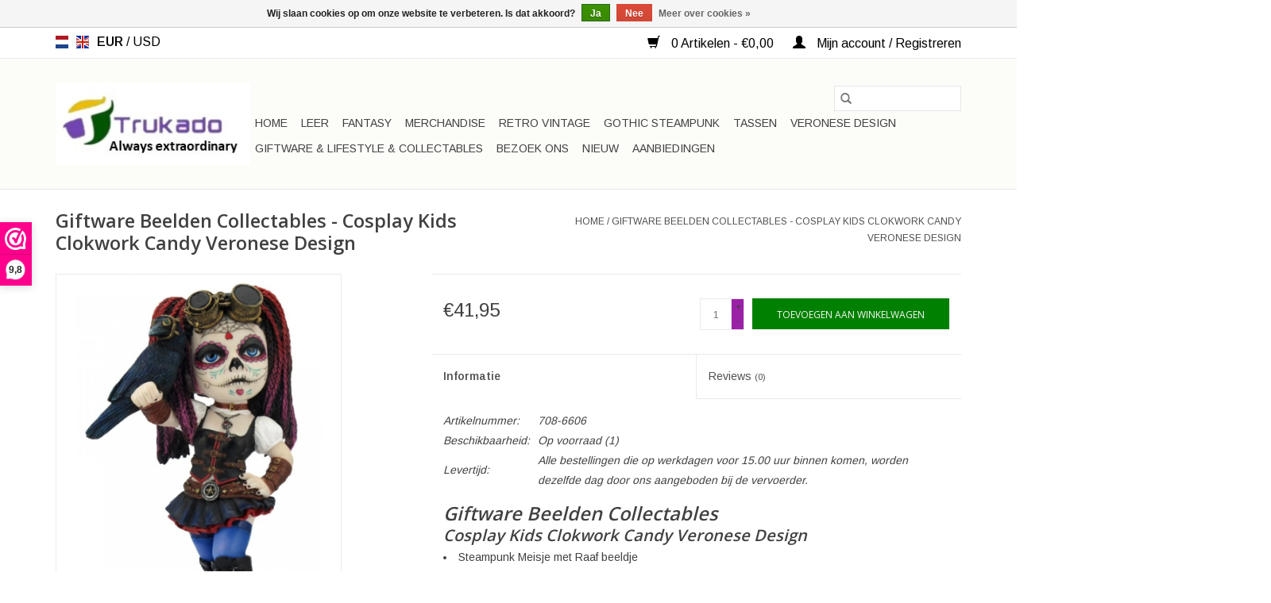

--- FILE ---
content_type: text/html;charset=utf-8
request_url: https://www.trukado.nl/nl/cosplay-kids-clokwork-candy-veronese-design.html
body_size: 9321
content:
<!DOCTYPE html>
<html lang="nl">
  <head>
    <meta charset="utf-8"/>
<!-- [START] 'blocks/head.rain' -->
<!--

  (c) 2008-2026 Lightspeed Netherlands B.V.
  http://www.lightspeedhq.com
  Generated: 21-01-2026 @ 12:15:33

-->
<link rel="canonical" href="https://www.trukado.nl/nl/cosplay-kids-clokwork-candy-veronese-design.html"/>
<link rel="alternate" href="https://www.trukado.nl/nl/index.rss" type="application/rss+xml" title="Nieuwe producten"/>
<link href="https://cdn.webshopapp.com/assets/cookielaw.css?2025-02-20" rel="stylesheet" type="text/css"/>
<meta name="robots" content="noodp,noydir"/>
<meta name="google-site-verification" content="bhIY4jC2xtdBfFSthyte09h0E2qJuQMhPzaHLCyixkA"/>
<meta name="google-site-verification" content="Ywd4l8igz1_5uHgDnR8EAS_pvQlfw5-XHn8F45XT0Uk"/>
<meta property="og:url" content="https://www.trukado.nl/nl/cosplay-kids-clokwork-candy-veronese-design.html?source=facebook"/>
<meta property="og:site_name" content="Boutique Trukado"/>
<meta property="og:title" content=" Cosplay Kids Clokwork Candy Veronese Design | Boutique Trukado"/>
<meta property="og:description" content="Giftware Beelden Collectables  -  Cosplay Kids Clokwork Candy Veronese Design. Bekijk hier onze collecties. Gratis verzending in NL. Verzending wereldwijd!"/>
<meta property="og:image" content="https://cdn.webshopapp.com/shops/270371/files/435666728/veronese-design-giftware-beelden-collectables-cosp.jpg"/>
<script>
(function(w,d,s,l,i){w[l]=w[l]||[];w[l].push({'gtm.start':
new Date().getTime(),event:'gtm.js'});var f=d.getElementsByTagName(s)[0],
j=d.createElement(s),dl=l!='dataLayer'?'&l='+l:'';j.async=true;j.src=
'https://www.googletagmanager.com/gtm.js?id='+i+dl;f.parentNode.insertBefore(j,f);
})(window,document,'script','dataLayer','GTM-MHVB93J');

</script>
<!--[if lt IE 9]>
<script src="https://cdn.webshopapp.com/assets/html5shiv.js?2025-02-20"></script>
<![endif]-->
<!-- [END] 'blocks/head.rain' -->
    <title> Cosplay Kids Clokwork Candy Veronese Design | Boutique Trukado - Boutique Trukado</title>
    <meta name="description" content="Giftware Beelden Collectables  -  Cosplay Kids Clokwork Candy Veronese Design. Bekijk hier onze collecties. Gratis verzending in NL. Verzending wereldwijd!" />
    <meta name="keywords" content="Veronese, Design, Giftware, Beelden, Collectables, , -, , , Cosplay, Kids, Clokwork, Candy, Veronese, Design, leren tassen, gothic tassen,steampunk tassen,merchandise tassen,fantasy tassen,vintage tassen,kunstleren tassen,harry potter tassen, Verones" />
    <meta http-equiv="X-UA-Compatible" content="IE=edge,chrome=1">
    <meta name="viewport" content="width=device-width, initial-scale=1.0">
    <meta name="apple-mobile-web-app-capable" content="yes">
    <meta name="apple-mobile-web-app-status-bar-style" content="black">

    <link rel="shortcut icon" href="https://cdn.webshopapp.com/shops/270371/themes/175640/assets/favicon.ico?20250630170629" type="image/x-icon" />
    <link href='//fonts.googleapis.com/css?family=Arimo:400,300,600' rel='stylesheet' type='text/css'>
    <link href='//fonts.googleapis.com/css?family=Open%20Sans:400,300,600' rel='stylesheet' type='text/css'>
    <link rel="shortcut icon" href="https://cdn.webshopapp.com/shops/270371/themes/175640/assets/favicon.ico?20250630170629" type="image/x-icon" />
    <link rel="stylesheet" href="https://cdn.webshopapp.com/shops/270371/themes/175640/assets/bootstrap-min.css?20251212083040" />
    <link rel="stylesheet" href="https://cdn.webshopapp.com/shops/270371/themes/175640/assets/style.css?20251212083040" />
    <link rel="stylesheet" href="https://cdn.webshopapp.com/shops/270371/themes/175640/assets/settings.css?20251212083040" />
    <link rel="stylesheet" href="https://cdn.webshopapp.com/assets/gui-2-0.css?2025-02-20" />
    <link rel="stylesheet" href="https://cdn.webshopapp.com/assets/gui-responsive-2-0.css?2025-02-20" />
    <link rel="stylesheet" href="https://cdn.webshopapp.com/shops/270371/themes/175640/assets/custom.css?20251212083040" />
    
    <script src="https://cdn.webshopapp.com/assets/jquery-1-9-1.js?2025-02-20"></script>
    <script src="https://cdn.webshopapp.com/assets/jquery-ui-1-10-1.js?2025-02-20"></script>

    <script type="text/javascript" src="https://cdn.webshopapp.com/shops/270371/themes/175640/assets/global.js?20251212083040"></script>
		<script type="text/javascript" src="https://cdn.webshopapp.com/shops/270371/themes/175640/assets/bootstrap-min.js?20251212083040"></script>
    <script type="text/javascript" src="https://cdn.webshopapp.com/shops/270371/themes/175640/assets/jcarousel.js?20251212083040"></script>
    <script type="text/javascript" src="https://cdn.webshopapp.com/assets/gui.js?2025-02-20"></script>
    <script type="text/javascript" src="https://cdn.webshopapp.com/assets/gui-responsive-2-0.js?2025-02-20"></script>

    <script type="text/javascript" src="https://cdn.webshopapp.com/shops/270371/themes/175640/assets/share42.js?20251212083040"></script>

    <!--[if lt IE 9]>
    <link rel="stylesheet" href="https://cdn.webshopapp.com/shops/270371/themes/175640/assets/style-ie.css?20251212083040" />
    <![endif]-->
    <link rel="stylesheet" media="print" href="https://cdn.webshopapp.com/shops/270371/themes/175640/assets/print-min.css?20251212083040" />
  </head>
  <body>
    <header>
  <div class="topnav">
    <div class="container">
            	<div class="left">
        	            <div class="languages" aria-label="Languages" role="region">
                  

  <a class="flag nl" title="Nederlands" lang="nl" href="https://www.trukado.nl/nl/go/product/140126743">nl</a>
  <a class="flag en" title="English" lang="en" href="https://www.trukado.nl/en/go/product/140126743">en</a>
            </div>
        	
                      <div class="currencies"  aria-label="Currencies" role="region">
                            <a href="https://www.trukado.nl/nl/session/currency/eur/" class="active" title="eur"
                 aria-label="Schakelen naar valuta eur">
                EUR
              </a>
               /                             <a href="https://www.trukado.nl/nl/session/currency/usd/"  title="usd"
                 aria-label="Schakelen naar valuta usd">
                USD
              </a>
                                        </div>
        	      	</div>
      
      <div class="right">
        <span role="region" aria-label="Winkelwagen">
          <a href="https://www.trukado.nl/nl/cart/" title="Winkelwagen" class="cart">
            <span class="glyphicon glyphicon-shopping-cart"></span>
            0 Artikelen - €0,00
          </a>
        </span>
        <span>
          <a href="https://www.trukado.nl/nl/account/" title="Mijn account" class="my-account">
            <span class="glyphicon glyphicon-user"></span>
                        	Mijn account / Registreren
                      </a>
        </span>
      </div>
    </div>
  </div>

  <div class="navigation container">
    <div class="align">
      <div class="burger">
        <button type="button" aria-label="Open menu">
          <img src="https://cdn.webshopapp.com/shops/270371/themes/175640/assets/hamburger.png?20250630170629" width="32" height="32" alt="Menu">
        </button>
      </div>

              <div class="vertical logo">
          <a href="https://www.trukado.nl/nl/" title="Gothic tassen, Steampunk tassen, Fantasy tassen, Retro tassen, Vintage tassen, Veronese Design Beelden, Nautica, Homedeco">
            <img src="https://cdn.webshopapp.com/shops/270371/themes/175640/v/1758794/assets/logo.png?20230712132853" alt="Gothic tassen, Steampunk tassen, Fantasy tassen, Retro tassen, Vintage tassen, Veronese Design Beelden, Nautica, Homedeco" />
          </a>
        </div>
      
      <nav class="nonbounce desktop vertical">
        <form action="https://www.trukado.nl/nl/search/" method="get" id="formSearch" role="search">
          <input type="text" name="q" autocomplete="off" value="" aria-label="Zoeken" />
          <button type="submit" class="search-btn" title="Zoeken">
            <span class="glyphicon glyphicon-search"></span>
          </button>
        </form>
        <ul region="navigation" aria-label=Navigation menu>
          <li class="item home ">
            <a class="itemLink" href="https://www.trukado.nl/nl/">Home</a>
          </li>
          
                    	<li class="item sub">
              <a class="itemLink" href="https://www.trukado.nl/nl/leer/" title="Leer">
                Leer
              </a>
                            	<span class="glyphicon glyphicon-play"></span>
                <ul class="subnav">
                                      <li class="subitem">
                      <a class="subitemLink" href="https://www.trukado.nl/nl/leer/leren-werktassen-en-leren-laptoptassen-van-hillbur/" title="Leren werktassen en leren Laptoptassen van HillBurry, Hunters en meer">Leren werktassen en leren Laptoptassen van HillBurry, Hunters en meer</a>
                                          </li>
                	                    <li class="subitem">
                      <a class="subitemLink" href="https://www.trukado.nl/nl/leer/leren-schoudertassen-crossbody-tassen/" title="Leren schoudertassen crossbody tassen">Leren schoudertassen crossbody tassen</a>
                                          </li>
                	                    <li class="subitem">
                      <a class="subitemLink" href="https://www.trukado.nl/nl/leer/leren-festivaltasjes-heuptassen-en-riemtassen/" title="Leren Festivaltasjes, heuptassen en riemtassen">Leren Festivaltasjes, heuptassen en riemtassen</a>
                                          </li>
                	                    <li class="subitem">
                      <a class="subitemLink" href="https://www.trukado.nl/nl/leer/leren-designtassen-en-accessoires/" title="Leren Designtassen en accessoires">Leren Designtassen en accessoires</a>
                                          </li>
                	                    <li class="subitem">
                      <a class="subitemLink" href="https://www.trukado.nl/nl/leer/leren-portemonnees/" title="Leren Portemonnees">Leren Portemonnees</a>
                                          </li>
                	                    <li class="subitem">
                      <a class="subitemLink" href="https://www.trukado.nl/nl/leer/leren-riemen-buckles-hoeden/" title="Leren Riemen, Buckles,  hoeden">Leren Riemen, Buckles,  hoeden</a>
                                          </li>
                	                    <li class="subitem">
                      <a class="subitemLink" href="https://www.trukado.nl/nl/leer/leren-rugzakken-en-leren-shoppers/" title="Leren Rugzakken en leren shoppers">Leren Rugzakken en leren shoppers</a>
                                          </li>
                	                    <li class="subitem">
                      <a class="subitemLink" href="https://www.trukado.nl/nl/leer/alle-producten-in-categorie-leer/" title="Alle producten in categorie LEER">Alle producten in categorie LEER</a>
                                          </li>
                	              	</ul>
                          </li>
                    	<li class="item sub">
              <a class="itemLink" href="https://www.trukado.nl/nl/fantasy/" title="Fantasy">
                Fantasy
              </a>
                            	<span class="glyphicon glyphicon-play"></span>
                <ul class="subnav">
                                      <li class="subitem">
                      <a class="subitemLink" href="https://www.trukado.nl/nl/fantasy/bijzondere-fantasy-tassen/" title="Bijzondere fantasy tassen">Bijzondere fantasy tassen</a>
                                          </li>
                	                    <li class="subitem">
                      <a class="subitemLink" href="https://www.trukado.nl/nl/fantasy/3d-tassen-en-portemonnees/" title="3D tassen en portemonnees">3D tassen en portemonnees</a>
                                          </li>
                	                    <li class="subitem">
                      <a class="subitemLink" href="https://www.trukado.nl/nl/fantasy/fantasy-portemonnees/" title="Fantasy portemonnees">Fantasy portemonnees</a>
                                          </li>
                	                    <li class="subitem">
                      <a class="subitemLink" href="https://www.trukado.nl/nl/fantasy/pluche-tassen/" title="Pluche tassen">Pluche tassen</a>
                                          </li>
                	              	</ul>
                          </li>
                    	<li class="item sub">
              <a class="itemLink" href="https://www.trukado.nl/nl/merchandise/" title="Merchandise">
                Merchandise
              </a>
                            	<span class="glyphicon glyphicon-play"></span>
                <ul class="subnav">
                                      <li class="subitem">
                      <a class="subitemLink" href="https://www.trukado.nl/nl/merchandise/merchandise-portemonnees/" title="Merchandise portemonnees">Merchandise portemonnees</a>
                                          </li>
                	                    <li class="subitem">
                      <a class="subitemLink" href="https://www.trukado.nl/nl/merchandise/harry-potter-tassen-en-portemonnees/" title="Harry Potter Tassen en portemonnees">Harry Potter Tassen en portemonnees</a>
                                          </li>
                	                    <li class="subitem">
                      <a class="subitemLink" href="https://www.trukado.nl/nl/merchandise/merchandise-tassen/" title="Merchandise tassen">Merchandise tassen</a>
                                          </li>
                	                    <li class="subitem">
                      <a class="subitemLink" href="https://www.trukado.nl/nl/merchandise/merchandise-rugzakken-en-heuptassen/" title="Merchandise rugzakken en heuptassen">Merchandise rugzakken en heuptassen</a>
                                          </li>
                	                    <li class="subitem">
                      <a class="subitemLink" href="https://www.trukado.nl/nl/merchandise/alle-merchandise/" title="Alle Merchandise">Alle Merchandise</a>
                                          </li>
                	                    <li class="subitem">
                      <a class="subitemLink" href="https://www.trukado.nl/nl/merchandise/merchandise-pluche-en-figuren/" title="Merchandise pluche en figuren">Merchandise pluche en figuren</a>
                                          </li>
                	              	</ul>
                          </li>
                    	<li class="item">
              <a class="itemLink" href="https://www.trukado.nl/nl/retro-vintage/" title="Retro Vintage">
                Retro Vintage
              </a>
                          </li>
                    	<li class="item sub">
              <a class="itemLink" href="https://www.trukado.nl/nl/gothic-steampunk/" title="Gothic Steampunk">
                Gothic Steampunk
              </a>
                            	<span class="glyphicon glyphicon-play"></span>
                <ul class="subnav">
                                      <li class="subitem">
                      <a class="subitemLink" href="https://www.trukado.nl/nl/gothic-steampunk/gothic-sieraden/" title="Gothic Sieraden">Gothic Sieraden</a>
                                          </li>
                	                    <li class="subitem">
                      <a class="subitemLink" href="https://www.trukado.nl/nl/gothic-steampunk/killstar-tassen-en-accessoires/" title="Killstar tassen en accessoires">Killstar tassen en accessoires</a>
                                          </li>
                	                    <li class="subitem">
                      <a class="subitemLink" href="https://www.trukado.nl/nl/gothic-steampunk/gothic-tassen-en-steampunk-tassen/" title="Gothic tassen en Steampunk tassen">Gothic tassen en Steampunk tassen</a>
                                          </li>
                	                    <li class="subitem">
                      <a class="subitemLink" href="https://www.trukado.nl/nl/gothic-steampunk/gothic-en-steampunk-accessoires/" title="Gothic en Steampunk Accessoires">Gothic en Steampunk Accessoires</a>
                                          </li>
                	                    <li class="subitem">
                      <a class="subitemLink" href="https://www.trukado.nl/nl/gothic-steampunk/gothic-portemonnees/" title="Gothic portemonnees">Gothic portemonnees</a>
                                          </li>
                	                    <li class="subitem">
                      <a class="subitemLink" href="https://www.trukado.nl/nl/gothic-steampunk/alle-gothic-en-steampunk-producten/" title="Alle gothic en steampunk producten">Alle gothic en steampunk producten</a>
                                          </li>
                	              	</ul>
                          </li>
                    	<li class="item sub">
              <a class="itemLink" href="https://www.trukado.nl/nl/tassen/" title="Tassen">
                Tassen
              </a>
                            	<span class="glyphicon glyphicon-play"></span>
                <ul class="subnav">
                                      <li class="subitem">
                      <a class="subitemLink" href="https://www.trukado.nl/nl/tassen/handtassen-en-schoudertassen/" title="Handtassen en schoudertassen">Handtassen en schoudertassen</a>
                                          </li>
                	                    <li class="subitem">
                      <a class="subitemLink" href="https://www.trukado.nl/nl/tassen/avondtassen-clutches-en-portemonnees/" title="Avondtassen, clutches en portemonnees">Avondtassen, clutches en portemonnees</a>
                                          </li>
                	                    <li class="subitem">
                      <a class="subitemLink" href="https://www.trukado.nl/nl/tassen/rugzakken-en-heuptassen/" title="Rugzakken en heuptassen">Rugzakken en heuptassen</a>
                                          </li>
                	                    <li class="subitem">
                      <a class="subitemLink" href="https://www.trukado.nl/nl/tassen/mode-accessoires/" title="Mode accessoires">Mode accessoires</a>
                                          </li>
                	              	</ul>
                          </li>
                    	<li class="item sub">
              <a class="itemLink" href="https://www.trukado.nl/nl/veronese-design/" title="Veronese Design">
                Veronese Design
              </a>
                            	<span class="glyphicon glyphicon-play"></span>
                <ul class="subnav">
                                      <li class="subitem">
                      <a class="subitemLink" href="https://www.trukado.nl/nl/veronese-design/veronese-design-religieus-christendom/" title="Veronese Design - Religieus Christendom">Veronese Design - Religieus Christendom</a>
                                          </li>
                	                    <li class="subitem">
                      <a class="subitemLink" href="https://www.trukado.nl/nl/veronese-design/veronese-design-steampunk-en-fantasy/" title="Veronese Design - Steampunk en Fantasy">Veronese Design - Steampunk en Fantasy</a>
                                          </li>
                	                    <li class="subitem">
                      <a class="subitemLink" href="https://www.trukado.nl/nl/veronese-design/veronese-design-griekse-en-romeinse-mythologie/" title="Veronese Design  - Griekse en Romeinse  Mythologie">Veronese Design  - Griekse en Romeinse  Mythologie</a>
                                          </li>
                	                    <li class="subitem">
                      <a class="subitemLink" href="https://www.trukado.nl/nl/veronese-design/veronese-design-noords-en-keltisch/" title="Veronese Design - Noords en Keltisch">Veronese Design - Noords en Keltisch</a>
                                          </li>
                	                    <li class="subitem">
                      <a class="subitemLink" href="https://www.trukado.nl/nl/veronese-design/veronese-design-religieus-hindoeisme-en-boeddhisme/" title="Veronese Design - Religieus Hindoeisme en Boeddhisme">Veronese Design - Religieus Hindoeisme en Boeddhisme</a>
                                          </li>
                	                    <li class="subitem">
                      <a class="subitemLink" href="https://www.trukado.nl/nl/veronese-design/veronese-design-venetiaanse-maskers/" title="Veronese Design - Venetiaanse maskers">Veronese Design - Venetiaanse maskers</a>
                                          </li>
                	                    <li class="subitem">
                      <a class="subitemLink" href="https://www.trukado.nl/nl/veronese-design/veronese-design-beroemde-personen-en-figuren/" title="Veronese Design - Beroemde personen en figuren">Veronese Design - Beroemde personen en figuren</a>
                                          </li>
                	                    <li class="subitem">
                      <a class="subitemLink" href="https://www.trukado.nl/nl/veronese-design/veronese-design-samoerai-ninjas-ridders/" title="Veronese Design - Samoerai - Ninja&#039;s - Ridders">Veronese Design - Samoerai - Ninja&#039;s - Ridders</a>
                                          </li>
                	                    <li class="subitem">
                      <a class="subitemLink" href="https://www.trukado.nl/nl/veronese-design/veronese-design-egypte/" title="Veronese Design - Egypte">Veronese Design - Egypte</a>
                                          </li>
                	                    <li class="subitem">
                      <a class="subitemLink" href="https://www.trukado.nl/nl/veronese-design/veronese-design-zeemeerminnen/" title="Veronese Design - Zeemeerminnen">Veronese Design - Zeemeerminnen</a>
                                          </li>
                	                    <li class="subitem">
                      <a class="subitemLink" href="https://www.trukado.nl/nl/veronese-design/veronese-design-religieus-overig/" title="Veronese Design - Religieus overig">Veronese Design - Religieus overig</a>
                                          </li>
                	                    <li class="subitem">
                      <a class="subitemLink" href="https://www.trukado.nl/nl/veronese-design/veronese-design-collectibles-en-andere-beelden/" title="Veronese Design - Collectibles en andere beelden">Veronese Design - Collectibles en andere beelden</a>
                                          </li>
                	              	</ul>
                          </li>
                    	<li class="item sub">
              <a class="itemLink" href="https://www.trukado.nl/nl/giftware-lifestyle-collectables/" title="Giftware &amp; Lifestyle &amp; Collectables">
                Giftware &amp; Lifestyle &amp; Collectables
              </a>
                            	<span class="glyphicon glyphicon-play"></span>
                <ul class="subnav">
                                      <li class="subitem">
                      <a class="subitemLink" href="https://www.trukado.nl/nl/giftware-lifestyle-collectables/giftware-beelden-collectables/" title="Giftware, beelden, collectables">Giftware, beelden, collectables</a>
                                          </li>
                	                    <li class="subitem">
                      <a class="subitemLink" href="https://www.trukado.nl/nl/giftware-lifestyle-collectables/reapers-schedels-en-draken/" title="Reapers, Schedels en draken">Reapers, Schedels en draken</a>
                                          </li>
                	                    <li class="subitem">
                      <a class="subitemLink" href="https://www.trukado.nl/nl/giftware-lifestyle-collectables/nautica-en-nostalgia/" title="Nautica en Nostalgia">Nautica en Nostalgia</a>
                                          </li>
                	                    <li class="subitem">
                      <a class="subitemLink" href="https://www.trukado.nl/nl/giftware-lifestyle-collectables/furrybones/" title="Furrybones">Furrybones</a>
                                          </li>
                	                    <li class="subitem">
                      <a class="subitemLink" href="https://www.trukado.nl/nl/giftware-lifestyle-collectables/bekers-mokken-kelken/" title="Bekers, Mokken, Kelken">Bekers, Mokken, Kelken</a>
                                          </li>
                	                    <li class="subitem">
                      <a class="subitemLink" href="https://www.trukado.nl/nl/giftware-lifestyle-collectables/miscellaneous/" title="Miscellaneous">Miscellaneous</a>
                                          </li>
                	                    <li class="subitem">
                      <a class="subitemLink" href="https://www.trukado.nl/nl/giftware-lifestyle-collectables/puzzels/" title="Puzzels">Puzzels</a>
                                          </li>
                	                    <li class="subitem">
                      <a class="subitemLink" href="https://www.trukado.nl/nl/giftware-lifestyle-collectables/steampunk/" title="Steampunk">Steampunk</a>
                                          </li>
                	                    <li class="subitem">
                      <a class="subitemLink" href="https://www.trukado.nl/nl/giftware-lifestyle-collectables/design-mondmaskers/" title="Design mondmaskers">Design mondmaskers</a>
                                          </li>
                	                    <li class="subitem">
                      <a class="subitemLink" href="https://www.trukado.nl/nl/giftware-lifestyle-collectables/pluche-toys/" title="Pluche toys">Pluche toys</a>
                                          </li>
                	                    <li class="subitem">
                      <a class="subitemLink" href="https://www.trukado.nl/nl/giftware-lifestyle-collectables/fotolijsten/" title="Fotolijsten">Fotolijsten</a>
                                          </li>
                	                    <li class="subitem">
                      <a class="subitemLink" href="https://www.trukado.nl/nl/giftware-lifestyle-collectables/opbergboeken-en-kisten/" title="Opbergboeken en kisten">Opbergboeken en kisten</a>
                                          </li>
                	                    <li class="subitem">
                      <a class="subitemLink" href="https://www.trukado.nl/nl/giftware-lifestyle-collectables/leren-journals-notitieboeken/" title="Leren Journals - Notitieboeken">Leren Journals - Notitieboeken</a>
                                          </li>
                	                    <li class="subitem">
                      <a class="subitemLink" href="https://www.trukado.nl/nl/giftware-lifestyle-collectables/verlichting-en-lantaarns/" title="Verlichting en lantaarns">Verlichting en lantaarns</a>
                                          </li>
                	              	</ul>
                          </li>
                    	<li class="item">
              <a class="itemLink" href="https://www.trukado.nl/nl/bezoek-ons/" title="Bezoek ons">
                Bezoek ons
              </a>
                          </li>
          
          
          
                    	<li class="item">
              <a class="itemLink" href=" https://www.trukado.nl/nl/collection/?sort=newest" title="Nieuw" >
                Nieuw
              </a>
          	</li>
                    	<li class="item">
              <a class="itemLink" href="https://www.trukado.nl/nl/collection/offers/" title="Aanbiedingen" >
                Aanbiedingen
              </a>
          	</li>
                  </ul>

        <span class="glyphicon glyphicon-remove"></span>
      </nav>
    </div>
  </div>
</header>

    <div class="wrapper">
      <div class="container content" role="main">
                <div>
  <div class="page-title row">
    <div class="col-sm-6 col-md-6">
      <h1 class="product-page">
                  Giftware Beelden Collectables  -   Cosplay Kids Clokwork Candy Veronese Design
              </h1>

          </div>

  	<div class="col-sm-6 col-md-6 breadcrumbs text-right" role="nav" aria-label="Breadcrumbs">
  <a href="https://www.trukado.nl/nl/" title="Home">Home</a>

      / <a href="https://www.trukado.nl/nl/cosplay-kids-clokwork-candy-veronese-design.html" aria-current="true">Giftware Beelden Collectables  -   Cosplay Kids Clokwork Candy Veronese Design</a>
  </div>
	</div>

  <div class="product-wrap row">
    <div class="product-img col-sm-4 col-md-4" role="article" aria-label="Product images">
      <div class="zoombox">
        <div class="images">
                      <a class="zoom first" data-image-id="435666728">
                                              	<img src="https://cdn.webshopapp.com/shops/270371/files/435666728/1600x2048x2/veronese-design-giftware-beelden-collectables-cosp.jpg" alt="Veronese Design Giftware Beelden Collectables  -   Cosplay Kids Clokwork Candy Veronese Design">
                                          </a>
                      <a class="zoom" data-image-id="435666722">
                                              	<img src="https://cdn.webshopapp.com/shops/270371/files/435666722/1600x2048x2/veronese-design-giftware-beelden-collectables-cosp.jpg" alt="Veronese Design Giftware Beelden Collectables  -   Cosplay Kids Clokwork Candy Veronese Design">
                                          </a>
                      <a class="zoom" data-image-id="435666724">
                                              	<img src="https://cdn.webshopapp.com/shops/270371/files/435666724/1600x2048x2/veronese-design-giftware-beelden-collectables-cosp.jpg" alt="Veronese Design Giftware Beelden Collectables  -   Cosplay Kids Clokwork Candy Veronese Design">
                                          </a>
                      <a class="zoom" data-image-id="435666725">
                                              	<img src="https://cdn.webshopapp.com/shops/270371/files/435666725/1600x2048x2/veronese-design-giftware-beelden-collectables-cosp.jpg" alt="Veronese Design Giftware Beelden Collectables  -   Cosplay Kids Clokwork Candy Veronese Design">
                                          </a>
                      <a class="zoom" data-image-id="435666726">
                                              	<img src="https://cdn.webshopapp.com/shops/270371/files/435666726/1600x2048x2/veronese-design-giftware-beelden-collectables-cosp.jpg" alt="Veronese Design Giftware Beelden Collectables  -   Cosplay Kids Clokwork Candy Veronese Design">
                                          </a>
                      <a class="zoom" data-image-id="435666727">
                                              	<img src="https://cdn.webshopapp.com/shops/270371/files/435666727/1600x2048x2/veronese-design-giftware-beelden-collectables-cosp.jpg" alt="Veronese Design Giftware Beelden Collectables  -   Cosplay Kids Clokwork Candy Veronese Design">
                                          </a>
                  </div>

        <div class="thumbs row">
                      <div class="col-xs-3 col-sm-4 col-md-4">
              <a data-image-id="435666728">
                                                    	<img src="https://cdn.webshopapp.com/shops/270371/files/435666728/156x230x2/veronese-design-giftware-beelden-collectables-cosp.jpg" alt="Veronese Design Giftware Beelden Collectables  -   Cosplay Kids Clokwork Candy Veronese Design" title="Veronese Design Giftware Beelden Collectables  -   Cosplay Kids Clokwork Candy Veronese Design"/>
                                                </a>
            </div>
                      <div class="col-xs-3 col-sm-4 col-md-4">
              <a data-image-id="435666722">
                                                    	<img src="https://cdn.webshopapp.com/shops/270371/files/435666722/156x230x2/veronese-design-giftware-beelden-collectables-cosp.jpg" alt="Veronese Design Giftware Beelden Collectables  -   Cosplay Kids Clokwork Candy Veronese Design" title="Veronese Design Giftware Beelden Collectables  -   Cosplay Kids Clokwork Candy Veronese Design"/>
                                                </a>
            </div>
                      <div class="col-xs-3 col-sm-4 col-md-4">
              <a data-image-id="435666724">
                                                    	<img src="https://cdn.webshopapp.com/shops/270371/files/435666724/156x230x2/veronese-design-giftware-beelden-collectables-cosp.jpg" alt="Veronese Design Giftware Beelden Collectables  -   Cosplay Kids Clokwork Candy Veronese Design" title="Veronese Design Giftware Beelden Collectables  -   Cosplay Kids Clokwork Candy Veronese Design"/>
                                                </a>
            </div>
                      <div class="col-xs-3 col-sm-4 col-md-4">
              <a data-image-id="435666725">
                                                    	<img src="https://cdn.webshopapp.com/shops/270371/files/435666725/156x230x2/veronese-design-giftware-beelden-collectables-cosp.jpg" alt="Veronese Design Giftware Beelden Collectables  -   Cosplay Kids Clokwork Candy Veronese Design" title="Veronese Design Giftware Beelden Collectables  -   Cosplay Kids Clokwork Candy Veronese Design"/>
                                                </a>
            </div>
                      <div class="col-xs-3 col-sm-4 col-md-4">
              <a data-image-id="435666726">
                                                    	<img src="https://cdn.webshopapp.com/shops/270371/files/435666726/156x230x2/veronese-design-giftware-beelden-collectables-cosp.jpg" alt="Veronese Design Giftware Beelden Collectables  -   Cosplay Kids Clokwork Candy Veronese Design" title="Veronese Design Giftware Beelden Collectables  -   Cosplay Kids Clokwork Candy Veronese Design"/>
                                                </a>
            </div>
                      <div class="col-xs-3 col-sm-4 col-md-4">
              <a data-image-id="435666727">
                                                    	<img src="https://cdn.webshopapp.com/shops/270371/files/435666727/156x230x2/veronese-design-giftware-beelden-collectables-cosp.jpg" alt="Veronese Design Giftware Beelden Collectables  -   Cosplay Kids Clokwork Candy Veronese Design" title="Veronese Design Giftware Beelden Collectables  -   Cosplay Kids Clokwork Candy Veronese Design"/>
                                                </a>
            </div>
                  </div>
      </div>
    </div>

    <div class="product-info col-sm-8 col-md-7 col-md-offset-1">
      <form action="https://www.trukado.nl/nl/cart/add/276697779/" id="product_configure_form" method="post">
                  <input type="hidden" name="bundle_id" id="product_configure_bundle_id" value="">
        
        <div class="product-price row">
          <div class="price-wrap col-xs-5 col-md-5">
                        <span class="price" style="line-height: 30px;">€41,95
                                        </span>
          </div>

          <div class="cart col-xs-7 col-md-7">
            <div class="cart">
                            	<input type="text" name="quantity" value="1" aria-label="Aantal" />
                <div class="change">
                  <button type="button" onclick="updateQuantity('up');" class="up" aria-label="Increase quantity by 1">+</button>
                  <button type="button" onclick="updateQuantity('down');" class="down" aria-label="Decrease quantity by 1">-</button>
                </div>
              	<button type="button" onclick="$('#product_configure_form').submit();" class="btn glyphicon glyphicon-shopping-cart" title="Toevoegen aan winkelwagen"  aria-label="Toevoegen aan winkelwagen">
                	<span aria-hidden="true">Toevoegen aan winkelwagen</span>
              	</button>
                          </div>
          </div>
        </div>
      </form>

      <div class="product-tabs row">
        <div class="tabs">
          <ul>
            <li class="active col-2 information"><a rel="info" href="#">Informatie</a></li>
                        <li class="col-2 reviews"><a rel="reviews" href="#">Reviews <small>(0)</small></a></li>          </ul>
        </div>

        <div class="tabsPages">
          <div class="page info active">
            <table class="details">
            	              	                  <tr class="articlenumber">
                    <td>Artikelnummer:</td>
                    <td>708-6606</td>
                  </tr>
              	   						
                              <tr class="availability">
                  <td>Beschikbaarheid:</td>
                                    <td><span class="in-stock">Op voorraad</span>
                                        (1)
                                      </td>
                                  </tr>
              
                              <tr class="deliverytime">
                  <td>Levertijd:</td>
                  <td>Alle bestellingen die op werkdagen voor 15.00 uur binnen komen, worden dezelfde dag door ons aangeboden bij de vervoerder.</td>
                </tr>
              
              
            </table>

                        <div class="clearfix"></div>

            <h2><em><strong>Giftware Beelden Collectables </strong></em></h2>
<h3><em><strong>Cosplay Kids Clokwork Candy Veronese Design</strong></em></h3>
<ul>
<li>Steampunk Meisje met Raaf beeldje</li>
<li>Hoogwaardige kwaliteit hars</li>
<li>Met de hand afgewerkt en beschilderd</li>
<li>Afmetingen: (hxbxd) ca. 15cm x 10cm x 7cm</li>
<li>Merk: <strong>Veronese Design</strong></li>
</ul>
<p> </p>

                      </div>
          
          <div class="page reviews">
            
            <div class="bottom">
              <div class="right">
                <a href="https://www.trukado.nl/nl/account/review/140126743/">Je beoordeling toevoegen</a>
              </div>
              <span>0</span> sterren op basis van <span>0</span> beoordelingen
            </div>
          </div>
        </div>
      </div>
    </div>
  </div>

  <div class="product-actions row" role="complementary">
    <div class="social-media col-xs-12 col-md-4" role="group" aria-label="Share on social media">
      <div class="share42init" data-url="https://www.trukado.nl/nl/cosplay-kids-clokwork-candy-veronese-design.html" data-image="https://cdn.webshopapp.com/shops/270371/files/435666728/300x250x2/veronese-design-giftware-beelden-collectables-cosp.jpg"></div>
    </div>

    <div class="col-md-7 col-xs-12 col-md-offset-1">
      <div class="tags-actions row">
        <div class="tags col-xs-12 col-md-4" role="group" aria-label="Tags">
                              	          	<a href="https://www.trukado.nl/nl/brands/veronese-design/" title="Veronese Design"><h2>Veronese Design</h2></a>
                  </div>

        <div class="actions col-xs-12 col-md-8 text-right" role="group" aria-label="Actions">
          <a href="https://www.trukado.nl/nl/account/wishlistAdd/140126743/?variant_id=276697779" title="Aan verlanglijst toevoegen">
            Aan verlanglijst toevoegen
          </a> /
          <a href="https://www.trukado.nl/nl/compare/add/276697779/" title="Toevoegen om te vergelijken">
            Toevoegen om te vergelijken
          </a> /
                    <a href="#" onclick="window.print(); return false;" title="Afdrukken">
            Afdrukken
          </a>
        </div>
      </div>
    </div>
  </div>

	
  		<div class="products related row">
      <div class="col-md-12">
        <h3>Gerelateerde producten</h3>
      </div>
            	<div class="product col-xs-6 col-sm-3 col-md-3">
  <div class="image-wrap">
    <a href="https://www.trukado.nl/nl/cosplay-kids-jokers-mischief-veronese-design.html" title="Veronese Design Cosplay Kids Jokers Mischief Veronese Design">
                              <img src="https://cdn.webshopapp.com/shops/270371/files/326636904/262x276x2/veronese-design-cosplay-kids-jokers-mischief-veron.jpg" width="262" height="276" alt="Veronese Design Cosplay Kids Jokers Mischief Veronese Design" title="Veronese Design Cosplay Kids Jokers Mischief Veronese Design" />
                </a>

    <div class="description text-center">
      <a href="https://www.trukado.nl/nl/cosplay-kids-jokers-mischief-veronese-design.html" title="Veronese Design Cosplay Kids Jokers Mischief Veronese Design">
                <div class="text">
                    Cosplay Kids Jokers Mischief <br />
Veronese Design<br />
Hoogte ca.14,5cm
                  </div>
      </a>
      <a href="https://www.trukado.nl/nl/cart/add/167242106/" class="cart">Toevoegen aan winkelwagen</a>    </div>
  </div>

  <div class="info">
    <a href="https://www.trukado.nl/nl/cosplay-kids-jokers-mischief-veronese-design.html" title="Veronese Design Cosplay Kids Jokers Mischief Veronese Design" class="title">
        Cosplay Kids Jokers Mischief Veronese Design     </a>

    <div class="left">
    
    €39,95 
   </div>
         </div>
</div>



            	<div class="product col-xs-6 col-sm-3 col-md-3">
  <div class="image-wrap">
    <a href="https://www.trukado.nl/nl/cosplay-kids-scarlet-fangs-veronese-design.html" title="Veronese Design Cosplay Kids Scarlet Fangs Veronese Design">
                              <img src="https://cdn.webshopapp.com/shops/270371/files/326632859/262x276x2/veronese-design-cosplay-kids-scarlet-fangs-verones.jpg" width="262" height="276" alt="Veronese Design Cosplay Kids Scarlet Fangs Veronese Design" title="Veronese Design Cosplay Kids Scarlet Fangs Veronese Design" />
                </a>

    <div class="description text-center">
      <a href="https://www.trukado.nl/nl/cosplay-kids-scarlet-fangs-veronese-design.html" title="Veronese Design Cosplay Kids Scarlet Fangs Veronese Design">
                <div class="text">
                    Cosplay Kids Scarlet Fangs <br />
Veronese Design<br />
Hoogte ca.15cm
                  </div>
      </a>
      <a href="https://www.trukado.nl/nl/cart/add/167242109/" class="cart">Toevoegen aan winkelwagen</a>    </div>
  </div>

  <div class="info">
    <a href="https://www.trukado.nl/nl/cosplay-kids-scarlet-fangs-veronese-design.html" title="Veronese Design Cosplay Kids Scarlet Fangs Veronese Design" class="title">
        Cosplay Kids Scarlet Fangs Veronese Design     </a>

    <div class="left">
    
    €39,95 
   </div>
         </div>
</div>


<div class="clearfix visible-xs"></div>

          </div>
	</div>


<script src="https://cdn.webshopapp.com/shops/270371/themes/175640/assets/jquery-zoom-min.js?20251212083040" type="text/javascript"></script>
<script type="text/javascript">
function updateQuantity(way){
    var quantity = parseInt($('.cart input').val());

    if (way == 'up'){
        if (quantity < 1){
            quantity++;
        } else {
            quantity = 1;
        }
    } else {
        if (quantity > 1){
            quantity--;
        } else {
            quantity = 1;
        }
    }

    $('.cart input').val(quantity);
}
</script>

<div itemscope itemtype="https://schema.org/Product">
  <meta itemprop="name" content="Veronese Design Giftware Beelden Collectables  -   Cosplay Kids Clokwork Candy Veronese Design">
  <meta itemprop="image" content="https://cdn.webshopapp.com/shops/270371/files/435666728/300x250x2/veronese-design-giftware-beelden-collectables-cosp.jpg" />  <meta itemprop="brand" content="Veronese Design" />  <meta itemprop="description" content="Cosplay Kids Clokwork Candy<br />
Afmetingen: (hxbxd) ca. 15cm x 10cm x 7cm<br />
Merk: Veronese Design" />  <meta itemprop="itemCondition" itemtype="https://schema.org/OfferItemCondition" content="https://schema.org/NewCondition"/>
  <meta itemprop="gtin13" content="4015249124000" />  <meta itemprop="mpn" content="708-6606" />  <meta itemprop="sku" content="708-6606" />

<div itemprop="offers" itemscope itemtype="https://schema.org/Offer">
      <meta itemprop="price" content="41.95" />
    <meta itemprop="priceCurrency" content="EUR" />
    <meta itemprop="validFrom" content="2026-01-21" />
  <meta itemprop="priceValidUntil" content="2026-04-21" />
  <meta itemprop="url" content="https://www.trukado.nl/nl/cosplay-kids-clokwork-candy-veronese-design.html" />
   <meta itemprop="availability" content="https://schema.org/InStock"/>
  <meta itemprop="inventoryLevel" content="1" />
 </div>
</div>
      </div>

      <footer>
  <hr class="full-width" />
  <div class="container">
    <div class="social row">
      
            	<div class="social-media col-xs-12 col-md-12  text-center">
        	<div class="inline-block relative">
          	<a href="https://www.facebook.com/trukado.nl/" class="social-icon facebook" target="_blank" aria-label="Facebook Boutique Trukado"></a>          	<a href="https://twitter.com/tassentrukado" class="social-icon twitter" target="_blank" aria-label="Twitter Boutique Trukado"></a>          	          	<a href="https://nl.pinterest.com/shop4776/" class="social-icon pinterest" target="_blank" aria-label="Pinterest Boutique Trukado"></a>          	<a href="https://www.youtube.com/@BoutiqueTrukado" class="social-icon youtube" target="_blank" aria-label="YouTube Boutique Trukado"></a>          	          	<a href="https://www.instagram.com/boutiquetrukado/" class="social-icon instagram" target="_blank" aria-label="Instagram Boutique Trukado"></a>
          	        	</div>
      	</div>
          </div>

    <hr class="full-width" />

    <div class="links row">
      <div class="col-xs-12 col-sm-3 col-md-3" role="article" aria-label="Klantenservice links">
        <label class="footercollapse" for="_1">
          <strong>Klantenservice</strong>
          <span class="glyphicon glyphicon-chevron-down hidden-sm hidden-md hidden-lg"></span>
        </label>
        <input class="footercollapse_input hidden-md hidden-lg hidden-sm" id="_1" type="checkbox">
        <div class="list">
          <ul class="no-underline no-list-style">
                          <li>
                <a href="https://www.trukado.nl/nl/service/bedrijfsgegevens/" title="Bedrijfsgegevens en Contact" >
                  Bedrijfsgegevens en Contact
                </a>
              </li>
                          <li>
                <a href="https://www.trukado.nl/nl/service/about/" title="Over ons" >
                  Over ons
                </a>
              </li>
                          <li>
                <a href="https://www.trukado.nl/nl/service/shipping-returns/" title="Verzenden &amp; retourneren" >
                  Verzenden &amp; retourneren
                </a>
              </li>
                          <li>
                <a href="https://www.trukado.nl/nl/service/payment-methods/" title="Betaalmethoden" >
                  Betaalmethoden
                </a>
              </li>
                          <li>
                <a href="https://www.trukado.nl/nl/service/garantie-en-klachten/" title="Garantie en klachten" >
                  Garantie en klachten
                </a>
              </li>
                          <li>
                <a href="https://www.trukado.nl/nl/service/herroepingsrecht/" title="Herroepingsrecht" >
                  Herroepingsrecht
                </a>
              </li>
                          <li>
                <a href="https://www.trukado.nl/nl/service/general-terms-conditions/" title="Algemene voorwaarden" >
                  Algemene voorwaarden
                </a>
              </li>
                          <li>
                <a href="https://www.trukado.nl/nl/service/disclaimer/" title="Eerlijke Reviews" >
                  Eerlijke Reviews
                </a>
              </li>
                          <li>
                <a href="https://www.trukado.nl/nl/service/privacy-policy/" title="Privacy Policy" >
                  Privacy Policy
                </a>
              </li>
                          <li>
                <a href="https://www.trukado.nl/nl/service/" title="Veel gestelde vragen" >
                  Veel gestelde vragen
                </a>
              </li>
                          <li>
                <a href="https://www.trukado.nl/nl/sitemap/" title="Sitemap" >
                  Sitemap
                </a>
              </li>
                          <li>
                <a href="https://www.trukado.nl/nl/service/bezoek-ons-ook/" title="Bezoek ons ook" >
                  Bezoek ons ook
                </a>
              </li>
                      </ul>
        </div>
      </div>

      <div class="col-xs-12 col-sm-3 col-md-3" role="article" aria-label="Producten links">
    		<label class="footercollapse" for="_2">
        	<strong>Producten</strong>
          <span class="glyphicon glyphicon-chevron-down hidden-sm hidden-md hidden-lg"></span>
        </label>
        <input class="footercollapse_input hidden-md hidden-lg hidden-sm" id="_2" type="checkbox">
        <div class="list">
          <ul>
            <li><a href="https://www.trukado.nl/nl/collection/" title="Alle producten">Alle producten</a></li>
            <li><a href="https://www.trukado.nl/nl/collection/?sort=newest" title="Nieuwe producten">Nieuwe producten</a></li>
            <li><a href="https://www.trukado.nl/nl/collection/offers/" title="Aanbiedingen">Aanbiedingen</a></li>
                        <li><a href="https://www.trukado.nl/nl/tags/" title="Tags">Tags</a></li>            <li><a href="https://www.trukado.nl/nl/index.rss" title="RSS-feed">RSS-feed</a></li>
          </ul>
        </div>
      </div>

      <div class="col-xs-12 col-sm-3 col-md-3" role="article" aria-label="Mijn account links">
        <label class="footercollapse" for="_3">
        	<strong>
          	          		Mijn account
          	        	</strong>
          <span class="glyphicon glyphicon-chevron-down hidden-sm hidden-md hidden-lg"></span>
        </label>
        <input class="footercollapse_input hidden-md hidden-lg hidden-sm" id="_3" type="checkbox">

        <div class="list">
          <ul>
            
                        	            		<li><a href="https://www.trukado.nl/nl/account/" title="Registreren">Registreren</a></li>
            	                        	            		<li><a href="https://www.trukado.nl/nl/account/orders/" title="Mijn bestellingen">Mijn bestellingen</a></li>
            	                        	            		<li><a href="https://www.trukado.nl/nl/account/tickets/" title="Mijn tickets">Mijn tickets</a></li>
            	                        	            		<li><a href="https://www.trukado.nl/nl/account/wishlist/" title="Mijn verlanglijst">Mijn verlanglijst</a></li>
            	                        	                      </ul>
        </div>
      </div>

      <div class="col-xs-12 col-sm-3 col-md-3" role="article" aria-label="Company info">
      	<label class="footercollapse" for="_4">
      		<strong>
                        	Boutique Trukado BV
                      </strong>
          <span class="glyphicon glyphicon-chevron-down hidden-sm hidden-md hidden-lg"></span>
        </label>
        <input class="footercollapse_input hidden-md hidden-lg hidden-sm" id="_4" type="checkbox">

        <div class="list">
        	          	<span class="contact-description">KvK/CoC nr 97577561                                                                          BTW/VAT NL868120790B01</span>
                  	          	<div class="contact" role="group" aria-label="Phone number: &lt;a href=&quot;tel:+31630257241&quot;&gt;Bel ons via/phone  +31 6 302 57 241 werkdagen/working days 09.00 - 17.00&lt;/a&gt;">
            	<span class="glyphicon glyphicon-earphone"></span>
            	<a href="tel:+31630257241">Bel ons via/phone  +31 6 302 57 241 werkdagen/working days 09.00 - 17.00</a>
          	</div>
        	        	          	<div class="contact">
            	<span class="glyphicon glyphicon-envelope"></span>
            	<a href="/cdn-cgi/l/email-protection#90e3f8ffe0d0e4e2e5fbf1f4ffbefefc" title="Email" aria-label="E-mail: shop@trukado.nl">
              	<span class="__cf_email__" data-cfemail="a0d3c8cfd0e0d4d2d5cbc1c4cf8ececc">[email&#160;protected]</span>
            	</a>
          	</div>
        	        </div>

                
                  <div class="hallmarks">
                          <a href="https://www.webwinkelkeur.nl/leden/Tassenboetiek-Trukado_1203639.html" title="Webwinkelkeur" target="_blank">
                                	<img src="https://dashboard.webwinkelkeur.nl/banners/9" alt="Webwinkelkeur" title="Webwinkelkeur" />
                              </a>
                      </div>
              </div>
    </div>
  	<hr class="full-width" />
  </div>

  <div class="copyright-payment">
    <div class="container">
      <div class="row">
        <div class="copyright col-md-6">
          © Copyright 2026 Boutique Trukado
                    	- Powered by
          	          		<a href="https://www.lightspeedhq.nl/" title="Lightspeed" target="_blank" aria-label="Powered by Lightspeed">Lightspeed</a>
          		          	                  </div>
        <div class="payments col-md-6 text-right">
                      <a href="https://www.trukado.nl/nl/service/payment-methods/" title="iDEAL">
              <img src="https://cdn.webshopapp.com/assets/icon-payment-ideal.png?2025-02-20" alt="iDEAL" />
            </a>
                      <a href="https://www.trukado.nl/nl/service/payment-methods/" title="MasterCard">
              <img src="https://cdn.webshopapp.com/assets/icon-payment-mastercard.png?2025-02-20" alt="MasterCard" />
            </a>
                      <a href="https://www.trukado.nl/nl/service/payment-methods/" title="Visa">
              <img src="https://cdn.webshopapp.com/assets/icon-payment-visa.png?2025-02-20" alt="Visa" />
            </a>
                      <a href="https://www.trukado.nl/nl/service/payment-methods/" title="Bancontact">
              <img src="https://cdn.webshopapp.com/assets/icon-payment-mistercash.png?2025-02-20" alt="Bancontact" />
            </a>
                      <a href="https://www.trukado.nl/nl/service/payment-methods/" title="Visa Electron">
              <img src="https://cdn.webshopapp.com/assets/icon-payment-visaelectron.png?2025-02-20" alt="Visa Electron" />
            </a>
                      <a href="https://www.trukado.nl/nl/service/payment-methods/" title="Maestro">
              <img src="https://cdn.webshopapp.com/assets/icon-payment-maestro.png?2025-02-20" alt="Maestro" />
            </a>
                      <a href="https://www.trukado.nl/nl/service/payment-methods/" title="American Express">
              <img src="https://cdn.webshopapp.com/assets/icon-payment-americanexpress.png?2025-02-20" alt="American Express" />
            </a>
                      <a href="https://www.trukado.nl/nl/service/payment-methods/" title="KBC">
              <img src="https://cdn.webshopapp.com/assets/icon-payment-kbc.png?2025-02-20" alt="KBC" />
            </a>
                      <a href="https://www.trukado.nl/nl/service/payment-methods/" title="Bank transfer">
              <img src="https://cdn.webshopapp.com/assets/icon-payment-banktransfer.png?2025-02-20" alt="Bank transfer" />
            </a>
                      <a href="https://www.trukado.nl/nl/service/payment-methods/" title="Belfius">
              <img src="https://cdn.webshopapp.com/assets/icon-payment-belfius.png?2025-02-20" alt="Belfius" />
            </a>
                      <a href="https://www.trukado.nl/nl/service/payment-methods/" title="Klarna Pay Later">
              <img src="https://cdn.webshopapp.com/assets/icon-payment-klarnapaylater.png?2025-02-20" alt="Klarna Pay Later" />
            </a>
                      <a href="https://www.trukado.nl/nl/service/payment-methods/" title="PayPal">
              <img src="https://cdn.webshopapp.com/assets/icon-payment-paypalcp.png?2025-02-20" alt="PayPal" />
            </a>
                  </div>
      </div>
    </div>
  </div>
</footer>    </div>
    <!-- [START] 'blocks/body.rain' -->
<script data-cfasync="false" src="/cdn-cgi/scripts/5c5dd728/cloudflare-static/email-decode.min.js"></script><script>
(function () {
  var s = document.createElement('script');
  s.type = 'text/javascript';
  s.async = true;
  s.src = 'https://www.trukado.nl/nl/services/stats/pageview.js?product=140126743&hash=0d1f';
  ( document.getElementsByTagName('head')[0] || document.getElementsByTagName('body')[0] ).appendChild(s);
})();
</script>
  
<!-- Global site tag (gtag.js) - Google Analytics -->
<script async src="https://www.googletagmanager.com/gtag/js?id=G-VZJBLC8JCF"></script>
<script>
    window.dataLayer = window.dataLayer || [];
    function gtag(){dataLayer.push(arguments);}

        gtag('consent', 'default', {"ad_storage":"denied","ad_user_data":"denied","ad_personalization":"denied","analytics_storage":"denied","region":["AT","BE","BG","CH","GB","HR","CY","CZ","DK","EE","FI","FR","DE","EL","HU","IE","IT","LV","LT","LU","MT","NL","PL","PT","RO","SK","SI","ES","SE","IS","LI","NO","CA-QC"]});
    
    gtag('js', new Date());
    gtag('config', 'G-VZJBLC8JCF', {
        'currency': 'EUR',
                'country': 'NL'
    });

        gtag('event', 'view_item', {"items":[{"item_id":"708-6606","item_name":"Cosplay Kids Clokwork Candy Veronese Design","currency":"EUR","item_brand":"Veronese Design","item_variant":"Standaard","price":41.95,"quantity":1,"item_category":"Giftware & Lifestyle & Collectables","item_category2":"Giftware, beelden, collectables","item_category3":"Veronese Design","item_category4":"Veronese Design - Collectibles en andere beelden"}],"currency":"EUR","value":41.95});
    </script>
  <!-- Google Tag Manager (noscript) -->
<noscript><iframe src="https://www.googletagmanager.com/ns.html?id=GTM-MHVB93J"
height="0" width="0" style="display:none;visibility:hidden"></iframe></noscript>

<!-- End Google Tag Manager (noscript) -->

<script>
(function () {
  var s = document.createElement('script');
  s.type = 'text/javascript';
  s.async = true;
  s.src = 'https://dashboard.webwinkelkeur.nl/webshops/sidebar.js?id=1203639';
  ( document.getElementsByTagName('head')[0] || document.getElementsByTagName('body')[0] ).appendChild(s);
})();
</script>
<script>
(function () {
  var s = document.createElement('script');
  s.type = 'text/javascript';
  s.async = true;
  s.src = 'https://stocknotifier.cmdcbv.app/public/ls/stocknotifier-270371.js?shop_id=13041&t=1768961072';
  ( document.getElementsByTagName('head')[0] || document.getElementsByTagName('body')[0] ).appendChild(s);
})();
</script>
  <div class="wsa-cookielaw">
            Wij slaan cookies op om onze website te verbeteren. Is dat akkoord?
      <a href="https://www.trukado.nl/nl/cookielaw/optIn/" class="wsa-cookielaw-button wsa-cookielaw-button-green" rel="nofollow" title="Ja">Ja</a>
      <a href="https://www.trukado.nl/nl/cookielaw/optOut/" class="wsa-cookielaw-button wsa-cookielaw-button-red" rel="nofollow" title="Nee">Nee</a>
      <a href="https://www.trukado.nl/nl/service/privacy-policy/" class="wsa-cookielaw-link" rel="nofollow" title="Meer over cookies">Meer over cookies &raquo;</a>
      </div>
<!-- [END] 'blocks/body.rain' -->
      </body>
</html>


--- FILE ---
content_type: text/javascript;charset=utf-8
request_url: https://www.trukado.nl/nl/services/stats/pageview.js?product=140126743&hash=0d1f
body_size: -413
content:
// SEOshop 21-01-2026 12:15:35